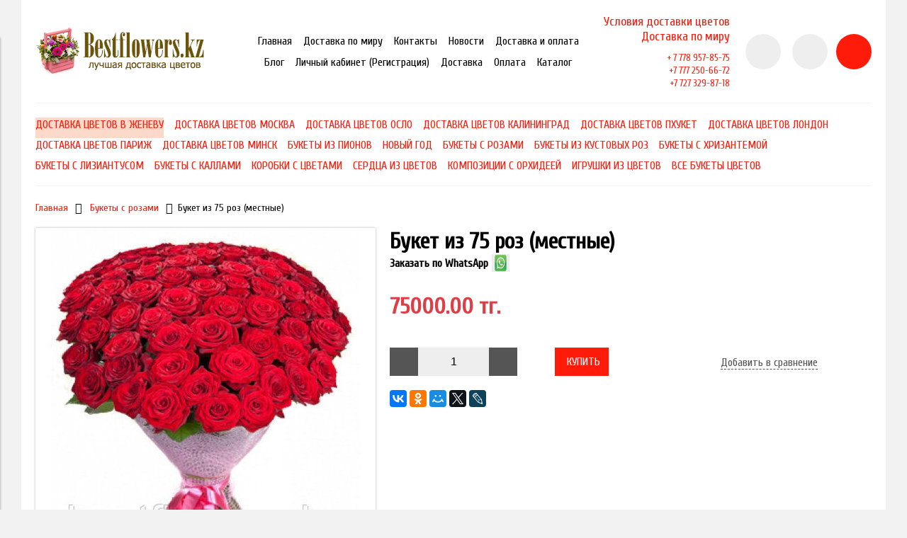

--- FILE ---
content_type: text/html; charset=utf-8
request_url: https://bestflowers.kz/product/buket-iz-75-roz-mestnye
body_size: 12778
content:
<!DOCTYPE html>
<html>

<head><meta data-config="{&quot;product_id&quot;:79670601}" name="page-config" content="" /><meta data-config="{&quot;money_with_currency_format&quot;:{&quot;delimiter&quot;:&quot;&quot;,&quot;separator&quot;:&quot;.&quot;,&quot;format&quot;:&quot;%n %u&quot;,&quot;unit&quot;:&quot;тг.&quot;,&quot;show_price_without_cents&quot;:0},&quot;currency_code&quot;:&quot;KZT&quot;,&quot;currency_iso_code&quot;:&quot;KZT&quot;,&quot;default_currency&quot;:{&quot;title&quot;:&quot;Казахстанский тенге&quot;,&quot;code&quot;:&quot;KZT&quot;,&quot;rate&quot;:&quot;0.15233&quot;,&quot;format_string&quot;:&quot;%n %u&quot;,&quot;unit&quot;:&quot;тг.&quot;,&quot;price_separator&quot;:null,&quot;is_default&quot;:true,&quot;price_delimiter&quot;:null,&quot;show_price_with_delimiter&quot;:null,&quot;show_price_without_cents&quot;:null},&quot;facebook&quot;:{&quot;pixelActive&quot;:false,&quot;currency_code&quot;:&quot;KZT&quot;,&quot;use_variants&quot;:null},&quot;vk&quot;:{&quot;pixel_active&quot;:null,&quot;price_list_id&quot;:null},&quot;new_ya_metrika&quot;:true,&quot;ecommerce_data_container&quot;:&quot;dataLayer&quot;,&quot;common_js_version&quot;:&quot;v2&quot;,&quot;vue_ui_version&quot;:null,&quot;feedback_captcha_enabled&quot;:null,&quot;account_id&quot;:398167,&quot;hide_items_out_of_stock&quot;:false,&quot;forbid_order_over_existing&quot;:false,&quot;minimum_items_price&quot;:10000,&quot;enable_comparison&quot;:true,&quot;locale&quot;:&quot;ru&quot;,&quot;client_group&quot;:null,&quot;consent_to_personal_data&quot;:{&quot;active&quot;:false,&quot;obligatory&quot;:true,&quot;description&quot;:&quot;Настоящим подтверждаю, что я ознакомлен и согласен с условиями \u003ca href=&#39;/page/oferta&#39; target=&#39;blank&#39;\u003eоферты и политики конфиденциальности\u003c/a\u003e.&quot;},&quot;recaptcha_key&quot;:&quot;6LfXhUEmAAAAAOGNQm5_a2Ach-HWlFKD3Sq7vfFj&quot;,&quot;recaptcha_key_v3&quot;:&quot;6LcZi0EmAAAAAPNov8uGBKSHCvBArp9oO15qAhXa&quot;,&quot;yandex_captcha_key&quot;:&quot;ysc1_ec1ApqrRlTZTXotpTnO8PmXe2ISPHxsd9MO3y0rye822b9d2&quot;,&quot;checkout_float_order_content_block&quot;:false,&quot;available_products_characteristics_ids&quot;:null,&quot;sber_id_app_id&quot;:&quot;5b5a3c11-72e5-4871-8649-4cdbab3ba9a4&quot;,&quot;theme_generation&quot;:2,&quot;quick_checkout_captcha_enabled&quot;:false,&quot;max_order_lines_count&quot;:500,&quot;sber_bnpl_min_amount&quot;:1000,&quot;sber_bnpl_max_amount&quot;:150000,&quot;counter_settings&quot;:{&quot;data_layer_name&quot;:&quot;dataLayer&quot;,&quot;new_counters_setup&quot;:false,&quot;add_to_cart_event&quot;:true,&quot;remove_from_cart_event&quot;:true,&quot;add_to_wishlist_event&quot;:true},&quot;site_setting&quot;:{&quot;show_cart_button&quot;:true,&quot;show_service_button&quot;:false,&quot;show_marketplace_button&quot;:false,&quot;show_quick_checkout_button&quot;:false},&quot;warehouses&quot;:[],&quot;captcha_type&quot;:&quot;google&quot;,&quot;human_readable_urls&quot;:false}" name="shop-config" content="" /><meta name='js-evnvironment' content='production' /><meta name='default-locale' content='ru' /><meta name='insales-redefined-api-methods' content="[]" /><script src="/packs/js/shop_bundle-2b0004e7d539ecb78a46.js"></script><script type="text/javascript" src="https://static.insales-cdn.com/assets/common-js/common.v2.25.28.js"></script><script type="text/javascript" src="https://static.insales-cdn.com/assets/static-versioned/v3.72/static/libs/lodash/4.17.21/lodash.min.js"></script>
<!--InsalesCounter -->
<script type="text/javascript">
(function() {
  if (typeof window.__insalesCounterId !== 'undefined') {
    return;
  }

  try {
    Object.defineProperty(window, '__insalesCounterId', {
      value: 398167,
      writable: true,
      configurable: true
    });
  } catch (e) {
    console.error('InsalesCounter: Failed to define property, using fallback:', e);
    window.__insalesCounterId = 398167;
  }

  if (typeof window.__insalesCounterId === 'undefined') {
    console.error('InsalesCounter: Failed to set counter ID');
    return;
  }

  let script = document.createElement('script');
  script.async = true;
  script.src = '/javascripts/insales_counter.js?7';
  let firstScript = document.getElementsByTagName('script')[0];
  firstScript.parentNode.insertBefore(script, firstScript);
})();
</script>
<!-- /InsalesCounter -->


  



<title>
  
    ᐉ Купить Букет из 75 роз (местные) в Алматы по выгодной цене | Bestflowers.kz
    
  
</title>



<!-- meta -->
<meta charset="UTF-8" />
<meta name="keywords" content='цветов алматы'/>
<meta name="description" content='➤ Предлагаем купить Букет из 75 роз (местные).
Цена - 75000 тг.. ✅Быстрая доставка. ✅Оплата наличными при получении.
☎️ +77789578575'/>
<meta name="robots" content="index,follow" />
<meta http-equiv="X-UA-Compatible" content="IE=edge,chrome=1" />
<meta name="viewport" content="width=device-width, initial-scale=1.0" />
<meta name="SKYPE_TOOLBAR" content="SKYPE_TOOLBAR_PARSER_COMPATIBLE" />
<meta name="yandex-verification" content="b122ce6ea7a74bd4" />
<meta name="yandex-verification" content="2a689afe2259bc7d" />
<meta name="google-site-verification" content="NbbC956lU75FWpx87A5DnSyv5GLr-rZNumlQ2jyB7c4" />


  <link rel="canonical" href="https://bestflowers.kz/product/buket-iz-75-roz-mestnye"/>




<!-- rss feed-->
<link rel="alternate" type="application/rss+xml" title="Блог" href="/blogs/blog.atom" />



    <meta property="og:title" content="Букет из 75 роз (местные)" />
    <meta property="og:type" content="website" />
    <meta property="og:url" content="https://bestflowers.kz/product/buket-iz-75-roz-mestnye" />

    
      <meta property="og:image" content="https://static.insales-cdn.com/images/products/1/4420/111006020/compact_10049824_w640_h640_6339648.9z4pn6wvku_500x500.jpg" />
    

  

<!-- icons-->
<link rel="icon" type="image/x-icon" sizes="16x16" href="https://static.insales-cdn.com/assets/1/813/1065773/1759066656/favicon.ico" />

<!-- fixes -->
<script src="https://static.insales-cdn.com/assets/1/813/1065773/1759066656/modernizr-custom.js"></script>
<!--[if IE]>
<script src="//html5shiv.googlecode.com/svn/trunk/html5.js"></script><![endif]-->
<!--[if lt IE 9]>
<script src="//css3-mediaqueries-js.googlecode.com/svn/trunk/css3-mediaqueries.js"></script>
<![endif]-->


  
  
  <link href="//fonts.googleapis.com/css?family=Cuprum&subset=cyrillic,latin" rel="stylesheet" />




<link href="//code.ionicframework.com/ionicons/2.0.1/css/ionicons.min.css" crossorigin="anonymous" rel="stylesheet" />
<link href="//maxcdn.bootstrapcdn.com/font-awesome/4.6.3/css/font-awesome.min.css" rel="stylesheet" />
<link href="https://static.insales-cdn.com/assets/1/813/1065773/1759066656/theme.css" rel="stylesheet" type="text/css" />

<!-- fixes -->
<link href="https://static.insales-cdn.com/assets/1/813/1065773/1759066656/ie.css" rel="stylesheet" type="text/css" />

<meta name='product-id' content='79670601' />
</head>
<body class="adaptive">
<!-- Yandex.Metrika counter -->
<script type="text/javascript" >
   (function(m,e,t,r,i,k,a){m[i]=m[i]||function(){(m[i].a=m[i].a||[]).push(arguments)};
   m[i].l=1*new Date();k=e.createElement(t),a=e.getElementsByTagName(t)[0],k.async=1,k.src=r,a.parentNode.insertBefore(k,a)})
   (window, document, "script", "https://mc.yandex.ru/metrika/tag.js", "ym");

   ym(22267450, "init", {
        webvisor:true,
        ecommerce:dataLayer,
        clickmap:true,
        trackLinks:true,
        accurateTrackBounce:true
   });
</script>
<script type="text/javascript">
  window.dataLayer = window.dataLayer || [];
  window.dataLayer.push({"ecommerce":{"currencyCode":"KZT","detail":{"products":[{"id":79670601,"name":"Букет из 75 роз (местные)","category":"Каталог/Все букеты цветов","price":75000.0}]}}});
</script>
<noscript><div><img src="https://mc.yandex.ru/watch/22267450" style="position:absolute; left:-9999px;" alt="" /></div></noscript>
<!-- /Yandex.Metrika counter -->


<div class="top-toolbar">
  <div class="row">

    <div class="mobile-toolbar cell-sm-2">
      <button class="button left-toolbar-trigger" type="button"><i class="icon ion-navicon"></i></button>
    </div><!-- /.mobile-toolbar -->

    <div class="contacts cell-sm-6">
      
          <div class="phone"><div>Условия доставки цветов</div>
<p><a href="https://bestflowers.kz/page/world">Доставка по миру</a></p></div>
      
    </div><!-- /.contacts -->

    <div class="shopcart-toolbar cell-sm-4 text-right-sm">
      <a class="button shopcart-link js-shopcart-area" href="/cart_items">
        <i class="icon ion-ios-cart-outline"></i>
        <span class="shopcart-count">(<span class="js-shopcart-amount"></span>)</span>
      </a>
    </div><!-- /.shopcart-toolbar -->


  </div>
</div><!-- /.top-toolbar -->


<div class="page-wrapper">

  <div class="page-inner container">

    <header class="main-header container">
  <div class="row middle-xl">

    <div class="logotype cell-xl-3 text-center-md cell-md-12">

      

        <a title="Bestflowers.kz" href="/" class="logotype-link">
          <img src="https://static.insales-cdn.com/assets/1/813/1065773/1759066656/logotype.jpg" class="logotype-image" alt="Bestflowers.kz" title="Bestflowers.kz"/>
        </a>

      

    </div><!-- /.logotype -->

    <div class="main-toolbar cell-xl-5 cell-md-8 hidden-sm">
      <ul class="main-menu list">
        
          <li class="menu-item list-item">
            <a href="/" class="menu-link" title="Главная">
              Главная
            </a>
          </li>
        
          <li class="menu-item list-item">
            <a href="/page/world" class="menu-link" title="Доставка по миру">
              Доставка по миру
            </a>
          </li>
        
          <li class="menu-item list-item">
            <a href="/page/kontakty" class="menu-link" title="Контакты">
              Контакты
            </a>
          </li>
        
          <li class="menu-item list-item">
            <a href="/blogs/news" class="menu-link" title="Новости">
              Новости
            </a>
          </li>
        
          <li class="menu-item list-item">
            <a href="/page/доставка" class="menu-link" title="Доставка и оплата">
              Доставка и оплата
            </a>
          </li>
        
          <li class="menu-item list-item">
            <a href="/blogs/blog" class="menu-link" title="Блог">
              Блог
            </a>
          </li>
        
          <li class="menu-item list-item">
            <a href="/client_account/login" class="menu-link" title="Личный кабинет (Регистрация)">
              Личный кабинет (Регистрация)
            </a>
          </li>
        
          <li class="menu-item list-item">
            <a href="/page/delivery" class="menu-link" title="Доставка">
              Доставка
            </a>
          </li>
        
          <li class="menu-item list-item">
            <a href="/page/payment" class="menu-link" title="Оплата">
              Оплата
            </a>
          </li>
        
          <li class="menu-item list-item">
            <a href="/" class="menu-link" title="Каталог">
              Каталог
            </a>
          </li>
        
      </ul><!-- /.main-menu -->
    </div><!-- /.main-toolbar -->

    <div class="contacts cell-xl-2 text-right-xl hidden-sm">

      
      <div class="phone"><div>Условия доставки цветов</div>
<p><a href="https://bestflowers.kz/page/world">Доставка по миру</a></p></div>
      

      
      <div class="email"><div class="header-phones__phones-item header-phones__phones-item_pos_2-3">
<div class="header-phones__phones-single">
<div class="header-phones__phones-part"><span style="font-size: 10pt;">+ 7 778 957-85-75</span></div>
<div class="header-phones__phones-part"><span style="font-size: 10pt;">+7 777 250-66-72</span></div>
<div class="header-phones__phones-part"><span style="font-size: 10pt;">+7 727 329-87-18</span></div>
</div>
</div></div>
      

    </div><!-- /.contacts -->

    <div class="user-toolbar cell-xl-2 text-right-xl hidden-sm">

      <div class="search-widget dropdown">

        <button class="search-trigger button button-circle is-gray dropdown-toggle js-toggle" data-target="parent">
          <i class="icon search-icon ion-ios-search"></i>
        </button>

        <form action="/search" method="get" class="search-widget-form dropdown-block">

          <input type="hidden" name="lang" value="ru">

          <input id="search-widget-input" class="input-field search-input" type="text" placeholder="Поиск" name="q" value=""/>

          <button class="button button-circle is-primary search-button" type="submit">
            <i class="icon search-icon ion-ios-search"></i>
          </button>

        </form>

      </div><!-- /.search-widget -->

      
      <a title="Сравнение" class="compare-button button button-circle is-gray" href="/compares">
        <i class="icon compare-icon ion-stats-bars"></i>
        <span class="compare-counter js-compare-amount"></span>
      </a><!-- /.compare-button -->
      

      <div class="shopcart-widget">
        <a title="Корзина" href="/cart_items" class="shopcart-link button button-circle is-primary">
          <i class="icon shopcart-icon ion-ios-cart-outline"></i>
          <span class="shopcart-counter js-shopcart-amount"></span>
        </a>
      </div><!-- /.shopcart-widget -->

    </div><!-- /.user-toolbar -->

  </div>
</header>

    





  

    <div class="collection-menu-horizontal-wrapper container">
      <ul class="collection-menu-horizontal list js-edge-calc">

        

          

          

          <li class="list-item menu-item " data-handle="dostavka-tsvetov-v-zhenevu">

            <a title="Доставка цветов в Женеву" href="/collection/dostavka-tsvetov-v-zhenevu" class="menu-link">
              <span class="link-text">Доставка цветов в Женеву</span>
              
            </a>

            

          </li>

        

          

          

          <li class="list-item menu-item " data-handle="dostavka-tsvetov-moskva">

            <a title="Доставка цветов Москва" href="/collection/dostavka-tsvetov-moskva" class="menu-link">
              <span class="link-text">Доставка цветов Москва</span>
              
            </a>

            

          </li>

        

          

          

          <li class="list-item menu-item " data-handle="dostavka-tsvetov-oslo">

            <a title="Доставка цветов Осло" href="/collection/dostavka-tsvetov-oslo" class="menu-link">
              <span class="link-text">Доставка цветов Осло</span>
              
            </a>

            

          </li>

        

          

          

          <li class="list-item menu-item " data-handle="dostavka-tsvetov-kaliningrad">

            <a title="Доставка цветов Калининград" href="/collection/dostavka-tsvetov-kaliningrad" class="menu-link">
              <span class="link-text">Доставка цветов Калининград</span>
              
            </a>

            

          </li>

        

          

          

          <li class="list-item menu-item " data-handle="dostavka-tsvetov-phuket">

            <a title="Доставка цветов Пхукет" href="/collection/dostavka-tsvetov-phuket" class="menu-link">
              <span class="link-text">Доставка цветов Пхукет</span>
              
            </a>

            

          </li>

        

          

          

          <li class="list-item menu-item " data-handle="dostavka-tsvetov-london">

            <a title="Доставка цветов Лондон" href="/collection/dostavka-tsvetov-london" class="menu-link">
              <span class="link-text">Доставка цветов Лондон</span>
              
            </a>

            

          </li>

        

          

          

          <li class="list-item menu-item " data-handle="dostavka-tsvetov-parizh">

            <a title="Доставка цветов Париж" href="/collection/dostavka-tsvetov-parizh" class="menu-link">
              <span class="link-text">Доставка цветов Париж</span>
              
            </a>

            

          </li>

        

          

          

          <li class="list-item menu-item " data-handle="dostavka-tsvetov-minsk">

            <a title="Доставка цветов Минск" href="/collection/dostavka-tsvetov-minsk" class="menu-link">
              <span class="link-text">Доставка цветов Минск</span>
              
            </a>

            

          </li>

        

          

          

          <li class="list-item menu-item " data-handle="bukety-iz-pionov">

            <a title="Букеты из пионов" href="/collection/bukety-iz-pionov" class="menu-link">
              <span class="link-text">Букеты из пионов</span>
              
            </a>

            

          </li>

        

          

          

          <li class="list-item menu-item " data-handle="novyy-god">

            <a title="Новый Год" href="/collection/novyy-god" class="menu-link">
              <span class="link-text">Новый Год</span>
              
            </a>

            

          </li>

        

          

          

          <li class="list-item menu-item " data-handle="bukety-s-rozami">

            <a title="Букеты с розами" href="/collection/bukety-s-rozami" class="menu-link">
              <span class="link-text">Букеты с розами</span>
              
            </a>

            

          </li>

        

          

          

          <li class="list-item menu-item " data-handle="bukety-iz-kustovyh-roz">

            <a title="Букеты из кустовых роз" href="/collection/bukety-iz-kustovyh-roz" class="menu-link">
              <span class="link-text">Букеты из кустовых роз</span>
              
            </a>

            

          </li>

        

          

          

          <li class="list-item menu-item " data-handle="bukety-s-hrizantemoy">

            <a title="Букеты с хризантемой" href="/collection/bukety-s-hrizantemoy" class="menu-link">
              <span class="link-text">Букеты с хризантемой</span>
              
            </a>

            

          </li>

        

          

          

          <li class="list-item menu-item " data-handle="bukety-s-liziantusom">

            <a title="Букеты с лизиантусом" href="/collection/bukety-s-liziantusom" class="menu-link">
              <span class="link-text">Букеты с лизиантусом</span>
              
            </a>

            

          </li>

        

          

          

          <li class="list-item menu-item " data-handle="bukety-s-kallami">

            <a title="Букеты с каллами" href="/collection/bukety-s-kallami" class="menu-link">
              <span class="link-text">Букеты с каллами</span>
              
            </a>

            

          </li>

        

          

          

          <li class="list-item menu-item " data-handle="korobki-s-tsvetami">

            <a title="Коробки с цветами" href="/collection/korobki-s-tsvetami" class="menu-link">
              <span class="link-text">Коробки с цветами</span>
              
            </a>

            

          </li>

        

          

          

          <li class="list-item menu-item " data-handle="serdtsa-iz-tsvetov">

            <a title="Сердца из цветов" href="/collection/serdtsa-iz-tsvetov" class="menu-link">
              <span class="link-text">Сердца из цветов</span>
              
            </a>

            

          </li>

        

          

          

          <li class="list-item menu-item " data-handle="kompozitsii-s-orhideey">

            <a title="Композиции с орхидеей" href="/collection/kompozitsii-s-orhideey" class="menu-link">
              <span class="link-text">Композиции с орхидеей</span>
              
            </a>

            

          </li>

        

          

          

          <li class="list-item menu-item " data-handle="igrushki-iz-tsvetov">

            <a title="Игрушки из цветов" href="/collection/igrushki-iz-tsvetov" class="menu-link">
              <span class="link-text">Игрушки из цветов</span>
              
            </a>

            

          </li>

        

          

          

          <li class="list-item menu-item " data-handle="vse-bukety-tsvetov">

            <a title="Все букеты цветов" href="/collection/vse-bukety-tsvetov" class="menu-link">
              <span class="link-text">Все букеты цветов</span>
              
            </a>

            

          </li>

        

      </ul><!-- /.collection-menu-horizontal -->
    </div><!-- /.collection-menu-horizontal-wrapper -->

  



<!-- Render time: 0.004 -->

    <div class="breadcrumb-wrapper container">

  <ul class="breadcrumb">

    <li class="breadcrumb-item home">
      <a class="breadcrumb-link" title='Главная' href="/">Главная</a>
    </li>

    

        

          
            
            

            
              
            
              
                
                  <li class="breadcrumb-item">
                    <a class="breadcrumb-link" title='Букеты с розами' href="/collection/bukety-s-rozami">Букеты с розами</a>
                  </li>
                  <li class="breadcrumb-item"><span class="breadcrumb-link current-page">Букет из 75 роз (местные)</span></li>
                
              
            
          
        

      

  </ul><!-- /.breadcrumb -->

</div><!-- /.breadcrumb-wrapper -->

<div class="product container js-product-wrapper" data-product-id="79670601">
  <div class="row">

    <div class="product-gallery cell-xl-5 cell-sm-12">
      <div class="row">

  

    

      <div class="cell-xl-12 gallery-main-wrapper">

        

        <a href="https://static.insales-cdn.com/images/products/1/4420/111006020/10049824_w640_h640_6339648.9z4pn6wvku_500x500.jpg" class="image-wrapper popup-gallery" data-effect="mfp-zoom-in" title="Букет из 75 роз (местные)">
          














          <img src="https://static.insales-cdn.com/images/products/1/4420/111006020/large_10049824_w640_h640_6339648.9z4pn6wvku_500x500.jpg" alt="Букет из 75 роз (местные)" title="Букет из 75 роз (местные)" class="product-image">
        </a>

      </div><!-- /.gallery-main-wrapper -->

    

  

</div>

    </div>

    <form
      class="product-caption cell-xl-7 cell-sm-12"
      action="/cart_items">
      <div class="product-title on-page"><h1 class="js-product-title">Букет из 75 роз (местные)</h1>
  <a href="https://wa.me/77789578575?text=%D0%97%D0%B4%D1%80%D0%B0%D0%B2%D1%81%D1%82%D0%B2%D1%83%D0%B9%D1%82%D0%B5%20%D1%85%D0%BE%D1%87%D1%83%20%D0%B7%D0%B0%D0%BA%D0%B0%D0%B7%D0%B0%D1%82%D1%8C%20%D1%86%D0%B2%D0%B5%D1%82%D1%8B" 
style="display: flex;align-items: center;color: black;text-decoration: none;"
>Заказать по WhatsApp<img src="https://static.insales-cdn.com/assets/1/813/1065773/1759066656/wh.jpg" width="25" height="25" alt="WhatsApp" style="margin-left: 5px;"></a>
</div><!-- /.product-title -->

<div class="product-introtext on-page">
  

  

</div><!-- /.product-introtext -->


  <div class="option-selectors">
    
      <input type="hidden" name="variant_id" value="136117474">
    
  </div><!-- /.option-selectors -->


<div class="product-article">
  <div class="row js-product-sku" style="display: none;">
    <div class="article-param cell-xl-3">Артикул</div>
    <div class="article-value cell-xl-9">0803</div>
  </div>
</div><!-- /.product-article -->

<div class="product-prices on-page" style="display: none;">
  <div class="price js-product-price">75000 тг.</div>
  <div class="old-price js-product-old-price">
    
  </div>
</div><!-- /.product-prices -->

<div class="product-control on-page row middle-xl" data-compare="79670601">

  <div class="counter-wrapper js-counter-wrapper cell-xl-4 cell-lg-6  cell-sm-4 cell-xs-12 text-center-xs" style="display: none;">
    <div class="counter" data-quantity>
      <button type="button" data-quantity-change="-1" class="button button-number count-down">
        <i class="icon ion-ios-minus-empty"></i>
      </button>
      <input type="text" value="1" min="1" max="1000" name="quantity" class="input-number input-field"/>
      <button type="button" data-quantity-change="1" class="button button-number count-up">
        <i class="icon ion-ios-plus-empty"></i>
      </button>
    </div>
  </div><!-- /.counter-wrapper -->

  <div class="buy cell-xl-4 cell-lg-6 cell-sm-4 cell-xs-12"><!-- /.buy elements -->

    <div class="product-order-variant js-variant-available" style="display: none;">
      <button class="button button-buy button-primary" type="submit" data-item-add>
        <i class="icon button-icon buy-icon ion-ios-cart-outline"></i>
        <span class="button-text">Купить</span>
      </button>
    </div><!-- /.variant-available -->

    <div class="product-order-variant js-variant-not-available hide-xl" style="display: none;">
      <p class="notice notice-info">Товар отсутствует</p>
    </div><!-- /.variant-not-available -->

    <div class="product-order-variant js-variant-preorder hide-xl" style="display: none;">
      <a href="#js-preorder-modal" class="button button-buy button-primary js-preorder-open" data-effect="mfp-zoom-in">
        <i class="icon button-icon feedback-icon ion-email"></i>
        <span class="button-text">Предзаказ</span>
      </a>
    </div><!-- /.variant-preorder -->

  </div>

  
  
    <div class="compare-control cell-xl-4 cell-lg-12  cell-sm-4 cell-xs-12 hide-sm">

      <a href="#" class="compare-link compare-add" data-compare-add="79670601">
        <i class="compare-icon ion-stats-bars"></i>
        <span class="link-text">Добавить в сравнение</span>
      </a>

      <a href="#" class="compare-link compare-delete"
         data-compare-delete="79670601">
        <i class="compare-icon ion-stats-bars"></i>
        <span class="link-text">Удалить из сравнения</span>
      </a>

    </div><!-- /.compare-control -->
  
  

  

  
  <div class="share cell-mc-12">
    <script type="text/javascript" src="//yastatic.net/es5-shims/0.0.2/es5-shims.min.js" charset="utf-8"></script>
    <script type="text/javascript" src="//yastatic.net/share2/share.js" charset="utf-8"></script>
    <div class="ya-share2" data-services="vkontakte,facebook,odnoklassniki,moimir,gplus,twitter,lj" data-counter=""></div>
  </div><!-- /.share -->
  

</div><!-- /.product-control -->

    </form>

    <div class="product-content cell-xl-12">
      <ul class="tabs-menu product-tabs-menu">

  

  
    
    <li class="tabs-item menu-item active">
      <a href="#product-description" data-toggle="tabs" class="tabs-link menu-link">Описание</a>
    </li>
  

  

  

</ul><!-- /.product-tabs-menu -->

<div class="tabs-list product-tabs-list">

  

  
    
    <div id="product-description" class="tab-block active">
      <div class="editor">
        Букет из 75 роз, местной, высота от 50 см, сорта Голландские, расцветки выбираете сами.
      </div>
    </div><!-- /#product-description -->
  

  

  

</div><!-- /.product-tabs-list -->
    </div>

  </div>
</div>







<!-- OPTION SELECT TEMPLATE -->
<script type="text/template" data-template-id="option-default">
  <div class="option-item option-<%= option.handle %> row middle-xl">
    <label class="cell-mc-12 cell-xl-3"><%= option.title %></label>
    <div class="cell-mc-12 cell-xl-4 cell-xs-8">
      <div class="select-wrapper select-styled">
        <select class="select-field" data-option-bind="<%= option.id %>">
          <% _.forEach(option.values, function (value){ %>
          <option
            data-value-position="<%= value.position %>"
            value="<%= value.position %>"
          <% if (option.selected == value.position & initOption) { %>selected<% } %>
          <% if (value.disabled) { %>disabled<% } %>
          >
          <%= value.title %>
          </option>
          <% }) %>
        </select>
      </div>
    </div>
  </div><!-- /.option-item -->
</script>

  </div>

  <div class="footer">
  <div class="container">

    <div class="row middle-xl">

      <div class="footer-contacts cell-xl-3 cell-md-6 cell-xs-12 text-center-xs">

        
            <div class="phone"><div>Условия доставки цветов</div>
<p><a href="https://bestflowers.kz/page/world">Доставка по миру</a></p></div>
        

        
            <div class="email"><div class="header-phones__phones-item header-phones__phones-item_pos_2-3">
<div class="header-phones__phones-single">
<div class="header-phones__phones-part"><span style="font-size: 10pt;">+ 7 778 957-85-75</span></div>
<div class="header-phones__phones-part"><span style="font-size: 10pt;">+7 777 250-66-72</span></div>
<div class="header-phones__phones-part"><span style="font-size: 10pt;">+7 727 329-87-18</span></div>
</div>
</div></div>
        

      </div><!-- /.footer-contacts -->

      
        <div class="footer-menu-wrapper cell-xl-6 cell-md-12 cell-xs-12 text-center-xs">
          <ul class="footer-menu list">
            
              <li class="menu-item list-item">
                <a href="/page/доставка" class="menu-link" title="Доставка">
                  Доставка
                </a>
              </li>
            
              <li class="menu-item list-item">
                <a href="/page/feedback" class="menu-link" title="Обратная связь">
                  Обратная связь
                </a>
              </li>
            
              <li class="menu-item list-item">
                <a href="/page/payment" class="menu-link" title="Оплата">
                  Оплата
                </a>
              </li>
            
              <li class="menu-item list-item">
                <a href="/blogs/blog" class="menu-link" title="Блог">
                  Блог
                </a>
              </li>
            
              <li class="menu-item list-item">
                <a href="/page/feedback" class="menu-link" title="Контакты">
                  Контакты
                </a>
              </li>
            
          </ul><!-- /.footer-menu -->
        </div><!-- /.footer-menu-wrapper -->
      

      
        

          <div class="social-menu-wrapper cell-xl-3 cell-md-6 cell-xs-12 text-center-xs text-right-xl">
            <ul class="social-menu list">

              

                

                

                

                

                

                

                

                
                  <li class="menu-item list-item">
                    <a target="_blank" title='Vkontakte' href="https://vk.com/blesk80" class="menu-link"><i class="fa fa-vk"></i></a>
                  </li>
                

              

                

                

                

                

                

                

                

                
                  <li class="menu-item list-item">
                    <a target="_blank" title='Facebook' href="https://www.facebook.com/bestflowerskz" class="menu-link"><i class="fa fa-facebook"></i></a>
                  </li>
                

              

                

                

                

                

                

                

                

                
                  <li class="menu-item list-item">
                    <a target="_blank" title='YouTube' href="http://youtube.com/" class="menu-link"><i class="fa fa-youtube"></i></a>
                  </li>
                

              

                

                

                

                

                

                

                

                
                  <li class="menu-item list-item">
                    <a target="_blank" title='Twitter' href="http://twitter.com/" class="menu-link"><i class="fa fa-twitter"></i></a>
                  </li>
                

              

                

                

                

                

                

                

                

                
                  <li class="menu-item list-item">
                    <a target="_blank" title='Google+' href="https://plus.google.com/u/0/101966989276033222562" class="menu-link"><i class="fa fa-google-plus"></i></a>
                  </li>
                

              

                

                

                

                

                

                

                

                

              

                

                

                

                

                

                

                

                
                  <li class="menu-item list-item">
                    <a target="_blank" title='Instagram' href="http://instagram.com/bestflowers.kz" class="menu-link"><i class="fa fa-instagram"></i></a>
                  </li>
                

              

            </ul><!-- /.social-menu -->
          </div><!-- /.social-menu-wrapper -->

        
      

    </div>

    <div class="created-by row text-right-xl">
      <div class="cell-xl-12">
        <a target="_blank" href="https://insales.ru" title='Сделано в InSales'>Сделано в InSales</a>
      </div>
    </div><!-- /.created-by -->

  </div>
</div>


</div>

  <div class="left-toolbar">

  <div class="search-widget-wrapper">

    <form action="/search" method="get" class="search-widget search-widget-form">

      <input type="hidden" name="lang" value="ru">

      <input class="input-field search-input" type="text" placeholder="Поиск" name="q" value=""/>

      <button class="button button-circle is-gray search-button" type="submit">
        <i class="icon search-icon ion-ios-search"></i>
      </button>

    </form><!-- /.search-widget-form -->

  </div><!-- /.search-widget-wrapper -->

  

  

    

      <ul class="collection-mobile-menu mobile-menu list-vertical">

        

          
          

          
          

          <li class="list-item menu-item  " data-handle="dostavka-tsvetov-v-zhenevu">

            <a title="Доставка цветов в Женеву" href="/collection/dostavka-tsvetov-v-zhenevu" class="menu-link">
              <span class="link-text">Доставка цветов в Женеву</span>
            </a>

            

          </li>

        

          
          

          
          

          <li class="list-item menu-item  " data-handle="dostavka-tsvetov-moskva">

            <a title="Доставка цветов Москва" href="/collection/dostavka-tsvetov-moskva" class="menu-link">
              <span class="link-text">Доставка цветов Москва</span>
            </a>

            

          </li>

        

          
          

          
          

          <li class="list-item menu-item  " data-handle="dostavka-tsvetov-oslo">

            <a title="Доставка цветов Осло" href="/collection/dostavka-tsvetov-oslo" class="menu-link">
              <span class="link-text">Доставка цветов Осло</span>
            </a>

            

          </li>

        

          
          

          
          

          <li class="list-item menu-item  " data-handle="dostavka-tsvetov-kaliningrad">

            <a title="Доставка цветов Калининград" href="/collection/dostavka-tsvetov-kaliningrad" class="menu-link">
              <span class="link-text">Доставка цветов Калининград</span>
            </a>

            

          </li>

        

          
          

          
          

          <li class="list-item menu-item  " data-handle="dostavka-tsvetov-phuket">

            <a title="Доставка цветов Пхукет" href="/collection/dostavka-tsvetov-phuket" class="menu-link">
              <span class="link-text">Доставка цветов Пхукет</span>
            </a>

            

          </li>

        

          
          

          
          

          <li class="list-item menu-item  " data-handle="dostavka-tsvetov-london">

            <a title="Доставка цветов Лондон" href="/collection/dostavka-tsvetov-london" class="menu-link">
              <span class="link-text">Доставка цветов Лондон</span>
            </a>

            

          </li>

        

          
          

          
          

          <li class="list-item menu-item  " data-handle="dostavka-tsvetov-parizh">

            <a title="Доставка цветов Париж" href="/collection/dostavka-tsvetov-parizh" class="menu-link">
              <span class="link-text">Доставка цветов Париж</span>
            </a>

            

          </li>

        

          
          

          
          

          <li class="list-item menu-item  " data-handle="dostavka-tsvetov-minsk">

            <a title="Доставка цветов Минск" href="/collection/dostavka-tsvetov-minsk" class="menu-link">
              <span class="link-text">Доставка цветов Минск</span>
            </a>

            

          </li>

        

          
          

          
          

          <li class="list-item menu-item  " data-handle="bukety-iz-pionov">

            <a title="Букеты из пионов" href="/collection/bukety-iz-pionov" class="menu-link">
              <span class="link-text">Букеты из пионов</span>
            </a>

            

          </li>

        

          
          

          
          

          <li class="list-item menu-item  " data-handle="novyy-god">

            <a title="Новый Год" href="/collection/novyy-god" class="menu-link">
              <span class="link-text">Новый Год</span>
            </a>

            

          </li>

        

          
          

          
          

          <li class="list-item menu-item  " data-handle="bukety-s-rozami">

            <a title="Букеты с розами" href="/collection/bukety-s-rozami" class="menu-link">
              <span class="link-text">Букеты с розами</span>
            </a>

            

          </li>

        

          
          

          
          

          <li class="list-item menu-item  " data-handle="bukety-iz-kustovyh-roz">

            <a title="Букеты из кустовых роз" href="/collection/bukety-iz-kustovyh-roz" class="menu-link">
              <span class="link-text">Букеты из кустовых роз</span>
            </a>

            

          </li>

        

          
          

          
          

          <li class="list-item menu-item  " data-handle="bukety-s-hrizantemoy">

            <a title="Букеты с хризантемой" href="/collection/bukety-s-hrizantemoy" class="menu-link">
              <span class="link-text">Букеты с хризантемой</span>
            </a>

            

          </li>

        

          
          

          
          

          <li class="list-item menu-item  " data-handle="bukety-s-liziantusom">

            <a title="Букеты с лизиантусом" href="/collection/bukety-s-liziantusom" class="menu-link">
              <span class="link-text">Букеты с лизиантусом</span>
            </a>

            

          </li>

        

          
          

          
          

          <li class="list-item menu-item  " data-handle="bukety-s-kallami">

            <a title="Букеты с каллами" href="/collection/bukety-s-kallami" class="menu-link">
              <span class="link-text">Букеты с каллами</span>
            </a>

            

          </li>

        

          
          

          
          

          <li class="list-item menu-item  " data-handle="korobki-s-tsvetami">

            <a title="Коробки с цветами" href="/collection/korobki-s-tsvetami" class="menu-link">
              <span class="link-text">Коробки с цветами</span>
            </a>

            

          </li>

        

          
          

          
          

          <li class="list-item menu-item  " data-handle="serdtsa-iz-tsvetov">

            <a title="Сердца из цветов" href="/collection/serdtsa-iz-tsvetov" class="menu-link">
              <span class="link-text">Сердца из цветов</span>
            </a>

            

          </li>

        

          
          

          
          

          <li class="list-item menu-item  " data-handle="kompozitsii-s-orhideey">

            <a title="Композиции с орхидеей" href="/collection/kompozitsii-s-orhideey" class="menu-link">
              <span class="link-text">Композиции с орхидеей</span>
            </a>

            

          </li>

        

          
          

          
          

          <li class="list-item menu-item  " data-handle="igrushki-iz-tsvetov">

            <a title="Игрушки из цветов" href="/collection/igrushki-iz-tsvetov" class="menu-link">
              <span class="link-text">Игрушки из цветов</span>
            </a>

            

          </li>

        

          
          

          
          

          <li class="list-item menu-item  " data-handle="vse-bukety-tsvetov">

            <a title="Все букеты цветов" href="/collection/vse-bukety-tsvetov" class="menu-link">
              <span class="link-text">Все букеты цветов</span>
            </a>

            

          </li>

        

          
          

          
          

          <li class="list-item menu-item  " data-handle="novinki-new">

            <a title="Новинки (NEW)" href="/collection/novinki-new" class="menu-link">
              <span class="link-text">Новинки (NEW)</span>
            </a>

            

          </li>

        

          
          

          
          

          <li class="list-item menu-item  " data-handle="bukety-s-liliyami">

            <a title="Букеты с лилиями" href="/collection/bukety-s-liliyami" class="menu-link">
              <span class="link-text">Букеты с лилиями</span>
            </a>

            

          </li>

        

          
          

          
          

          <li class="list-item menu-item  " data-handle="bukety-iz-tyulpanov">

            <a title="Букеты из тюльпанов" href="/collection/bukety-iz-tyulpanov" class="menu-link">
              <span class="link-text">Букеты из тюльпанов</span>
            </a>

            

          </li>

        

          
          

          
          

          <li class="list-item menu-item  " data-handle="svadebnye-bukety">

            <a title="Свадебные букеты" href="/collection/svadebnye-bukety" class="menu-link">
              <span class="link-text">Свадебные букеты</span>
            </a>

            

          </li>

        

          
          

          
          

          <li class="list-item menu-item  " data-handle="bukvy-iz-tsvetov">

            <a title="Буквы из цветов" href="/collection/bukvy-iz-tsvetov" class="menu-link">
              <span class="link-text">Буквы из цветов</span>
            </a>

            

          </li>

        

          
          

          
          

          <li class="list-item menu-item  " data-handle="skidki-i-aktsii">

            <a title="Скидки и акции" href="/collection/skidki-i-aktsii" class="menu-link">
              <span class="link-text">Скидки и акции</span>
            </a>

            

          </li>

        

      </ul><!-- /.collection-mobile-menu -->

    

  

  <hr class="separator">

  <ul class="main-mobile-menu mobile-menu list-vertical">

    
      <li class="menu-item list-item">
        <a href="/" class="menu-link" title="Главная">
          Главная
        </a>
      </li>
    
      <li class="menu-item list-item">
        <a href="/page/world" class="menu-link" title="Доставка по миру">
          Доставка по миру
        </a>
      </li>
    
      <li class="menu-item list-item">
        <a href="/page/kontakty" class="menu-link" title="Контакты">
          Контакты
        </a>
      </li>
    
      <li class="menu-item list-item">
        <a href="/blogs/news" class="menu-link" title="Новости">
          Новости
        </a>
      </li>
    
      <li class="menu-item list-item">
        <a href="/page/доставка" class="menu-link" title="Доставка и оплата">
          Доставка и оплата
        </a>
      </li>
    
      <li class="menu-item list-item">
        <a href="/blogs/blog" class="menu-link" title="Блог">
          Блог
        </a>
      </li>
    
      <li class="menu-item list-item">
        <a href="/client_account/login" class="menu-link" title="Личный кабинет (Регистрация)">
          Личный кабинет (Регистрация)
        </a>
      </li>
    
      <li class="menu-item list-item">
        <a href="/page/delivery" class="menu-link" title="Доставка">
          Доставка
        </a>
      </li>
    
      <li class="menu-item list-item">
        <a href="/page/payment" class="menu-link" title="Оплата">
          Оплата
        </a>
      </li>
    
      <li class="menu-item list-item">
        <a href="/" class="menu-link" title="Каталог">
          Каталог
        </a>
      </li>
    
      <li class="menu-item list-item">
        <a href="/page/about-us" class="menu-link" title="О компании">
          О компании
        </a>
      </li>
    

  </ul><!-- /.main-mobile-menu -->

</div><!-- /.left-toolbar -->

<div class="left-toolbar-overlay"></div><!-- /.left-toolbar-overlay -->


  <div class="modals hidden-xl">

  <div id="js-preorder-modal" class="modal mfp-with-anim">
    <div class="modal-inner">

      <div class="modal-header block-header">
        <p style="font-size: 1.17em; font-weight: bold;">Заказ товара по почте</p>
      </div>

      <form class="js-preorder-form" class="form" action="/feedback" method="post ">

        <input type="hidden" name="subject" value="Заказ товара по почте">
        <input type="hidden" name="from" value="park28panf@mail.ru">
        <input class="js-product-title-input" type="hidden" name="content" value="Букет из 75 роз (местные) ()">

        

        <div class="form-row row">
          <label class="form-label cell-xl-4 cell-xs-12">
            Имя<span class="required">*</span>
          </label>
          <div class="cell-xl-8 cell-xs-12">
            <input name="name" type="text" class="form-field input-field" />
          </div>
        </div>

        <div class="form-row row">
          <label class="form-label cell-xl-4 cell-xs-12">
            Телефон<span class="required">*</span>
          </label>
          <div class="cell-xl-8 cell-xs-12">
            <input name="phone" type="text" class="form-field input-field phone-mask" />
          </div>
        </div>

        <div class="form-row row">
          <div class="cell-xl-4 cell-xl-12 push-xl-4 push-xs-0">
            <button type="submit" class="button button-primary">
              <span class="button-text">Отправить</span>
            </button>
          </div>
        </div>

      </form><!-- /#preorder-form -->

    </div>
  </div><!-- /#preorder-modal -->

</div><!-- /.modals -->

  
<script>

  Site.cart_url = '/cart_items';

  Site.product_status = 'preorder';

  Site.product_not_available_hide = '';

  Site.template = 'product';

  Site.cards_crop_off = '';

  Products.setConfig({
    filtered: false,
    decimal: {
      mmt: 0, // мм
      cmt: 0, // см
      dmt: 0, // дм
      mtr: 0, // м
      kmt: 0, // км
      mtk: 0, // м2
      dmk: 0, // дм2
      mlt: 0, // мл
      cmq: 0, // см3
      ltr: 0, // л
      dmq: 0, // дм3
      mtq: 0, // м3
      grm: 0, // г
      kgm: 3, // кг
      tne: 0, // т
      hur: 0, // ч
      nbb: 0, // боб
      lef: 1, // л.
      set: 0, // набор
      npr: 0, // пар
      npl: 0, // рул
      nmp: 0, // упак
      dzp: 0, // дюжина упак
      cnp: 0, // 100 упак
      pce: 0, // шт
      cen: 0, // 100 шт
      mil: 0, // тыс. шт
      box: 0, // ящ
      sct: 0, // секц
      btl: 0 // флак
    }
  });

  Site.messages = {
    "cartIsEmpty": "Ваша корзина пуста",
    "productAddedToCart": "Товар добавлен в корзину",
    "productRemovedFromCart": "Товар удален из корзины",
    "productAddedToComparison": "Товар добавлен в сравнение",
    "productRemovedFromComparison": "Товар удален из сравнения",
    "maximumNumberOfComparable": "Достигнуто максимальное количество сравниваемых товаров",
    "comparisonIsEmpty": "Список сравнения пуст",
    "imageNotUploaded": "Изображение не загружено",
    "labelArticle": "Артикул",
    "button_close": "Закрыть",
    "button_submit": "Отправить"
  };

  

  Site.promoSlider = {
    autoPlay: false,
    autoPlayTime: 3000
  };
</script>

<script src="https://static.insales-cdn.com/assets/1/813/1065773/1759066656/theme.js"></script>


<!--LiveInternet counter--><script type="text/javascript">
document.write("<a href='//www.liveinternet.ru/click' "+
"target=_blank><img src='//counter.yadro.ru/hit?t14.6;r"+
escape(document.referrer)+((typeof(screen)=="undefined")?"":
";s"+screen.width+"*"+screen.height+"*"+(screen.colorDepth?
screen.colorDepth:screen.pixelDepth))+";u"+escape(document.URL)+
";h"+escape(document.title.substring(0,150))+";"+Math.random()+
"' alt='' title='LiveInternet: показано число просмотров за 24"+
" часа, посетителей за 24 часа и за сегодня' "+
"border='0' width='88' height='31'><\/a>")
</script><!--/LiveInternet-->

<script type='text/javascript'>
(function(){ var widget_id = 'AlnIc5j0GE';var d=document;var w=window;function l(){
var s = document.createElement('script'); s.type = 'text/javascript'; s.async = true; s.src = '//code.jivosite.com/script/widget/'+widget_id; var ss = document.getElementsByTagName('script')[0]; ss.parentNode.insertBefore(s, ss);}if(d.readyState=='complete'){l();}else{if(w.attachEvent){w.attachEvent('onload',l);}else{w.addEventListener('load',l,false);}}})();</script>

<meta name="yandex-verification" content="b122ce6ea7a74bd4" />
<script type="text/javascript">!function(e,t,r){e.PrcyCounterObject=r,e[r]=e[r]||function(){(e[r].q=e[r].q||[]).push(arguments)};var c=document.createElement("script");c.type="text/javascript",c.async=1,c.src=t;var n=document.getElementsByTagName("script")[0];n.parentNode.insertBefore(c,n)}(window,"//a.pr-cy.ru/assets/js/counter.min.js","prcyCounter"),prcyCounter("bestflowers.kz","prcyru-counter",0);</script><div id="prcyru-counter"></div><noscript><a href="//a.pr-cy.ru/bestflowers.kz" target="_blank"><img src="//a.pr-cy.ru/assets/img/analysis-counter.png" width="88" height="31" alt="Analysis"></a></noscript>

<!-- Yandex.Metrika informer -->
<a href="https://metrika.yandex.ru/stat/?id=22267450&amp;from=informer"
target="_blank" rel="nofollow"><img src="https://informer.yandex.ru/informer/22267450/3_1_FFFFFFFF_EFEFEFFF_0_pageviews"
style="width:88px; height:31px; border:0;" alt="Яндекс.Метрика" title="Яндекс.Метрика: данные за сегодня (просмотры, визиты и уникальные посетители)" class="ym-advanced-informer" data-cid="22267450" data-lang="ru" /></a>
<!-- /Yandex.Metrika informer -->

<!-- Yandex.Metrika counter -->
<script type="text/javascript" >
    (function (d, w, c) {
        (w[c] = w[c] || []).push(function() {
            try {
                w.yaCounter22267450 = new Ya.Metrika({
                    id:22267450,
                    clickmap:true,
                    trackLinks:true,
                    accurateTrackBounce:true,
                    webvisor:true
                });
            } catch(e) { }
        });

        var n = d.getElementsByTagName("script")[0],
            s = d.createElement("script"),
            f = function () { n.parentNode.insertBefore(s, n); };
        s.type = "text/javascript";
        s.async = true;
        s.src = "https://mc.yandex.ru/metrika/watch.js";

        if (w.opera == "[object Opera]") {
            d.addEventListener("DOMContentLoaded", f, false);
        } else { f(); }
    })(document, window, "yandex_metrika_callbacks");
</script>
<noscript><div><img src="https://mc.yandex.ru/watch/22267450" style="position:absolute; left:-9999px;" alt="" /></div></noscript>
<!-- /Yandex.Metrika counter -->

<!-- Top100 (Kraken) Widget -->
<span id="top100_widget"></span>
<!-- END Top100 (Kraken) Widget -->

<!-- Top100 (Kraken) Counter -->
<script>
    (function (w, d, c) {
    (w[c] = w[c] || []).push(function() {
        var options = {
            project: 6160157,
            element: 'top100_widget',
        };
        try {
            w.top100Counter = new top100(options);
        } catch(e) { }
    });
    var n = d.getElementsByTagName("script")[0],
    s = d.createElement("script"),
    f = function () { n.parentNode.insertBefore(s, n); };
    s.type = "text/javascript";
    s.async = true;
    s.src =
    (d.location.protocol == "https:" ? "https:" : "http:") +
    "//st.top100.ru/top100/top100.js";

    if (w.opera == "[object Opera]") {
    d.addEventListener("DOMContentLoaded", f, false);
} else { f(); }
})(window, document, "_top100q");
</script>
<noscript>
  <img src="//counter.rambler.ru/top100.cnt?pid=6160157" alt="Топ-100" />
</noscript>
<!-- END Top100 (Kraken) Counter -->

<script type="application/ld+json">
{
  "@context" : "http://schema.org",
  "@type" : "Organization",
  "name" : "Bestflowers.kz",
  "url" : "https://bestflowers.kz/",
  "sameAs" : [
    "https://plus.google.com/u/1/101966989276033222562",
    "https://vk.com/blesk80",
    "https://www.facebook.com/bestflowerskz",
    "https://vk.com/blesk80",
    "https://www.facebook.com/bestflowerskz",
    "https://twitter.com/bestflowerskz",
    "https://plus.google.com/u/1/101966989276033222562"
  ]
}
</script>

<!--- Some updates --->
<script>
  document.addEventListener('DOMContentLoaded', function(){
  	if (document.querySelector('.co-client-logged')) {
      document.querySelector('.co-customer.co-checkout-block h3').innerHTML = 'Покупатель';
    }
  });
</script>
<meta name="yandex-verification" content="b122ce6ea7a74bd4" /><!-- begin of Top100 code -->
<span id="rambler_top_100">
<script id="top100Counter" type="text/javascript" src="//counter.rambler.ru/top100.jcn?6160157"></script>
<noscript><img src="//counter.rambler.ru/top100.cnt?6160157" alt="" width="1" height="1" border="0"/></noscript>
</span>
<!-- end of Top100 code -->
    <script type="text/javascript">
      (function() {
        const widgetData = "[base64]/[base64]"
const widgetToken = "8b68facc-feba-4b10-b277-99e35364e05f"

window.__MESSENGERS_DATA__ = widgetData
window.__MESSENGERS_WIDGET_TOKEN__ = widgetToken

const script = document.createElement('script')
script.type = 'text/javascript'
script.async = true
script.src = "https://messengers.insales.ru/widget/script.js"
script.setAttribute('data-messengers-app-widget', widgetToken)

const firstScript = document.getElementsByTagName('script')[0]
firstScript.parentNode.insertBefore(script, firstScript)

      })();
    </script>
</body>
</html>


--- FILE ---
content_type: text/javascript
request_url: https://s.pr-cy.ru/analysis/counters/bestflowers.kz?callback=prcyCounterCallback_1
body_size: 52
content:
prcyCounterCallback_1({"successTestsCount": 35, "failTestsCount": 4, "infoTestsCount": 41, "updated": "2024-05-05T09:13:43.247000"})